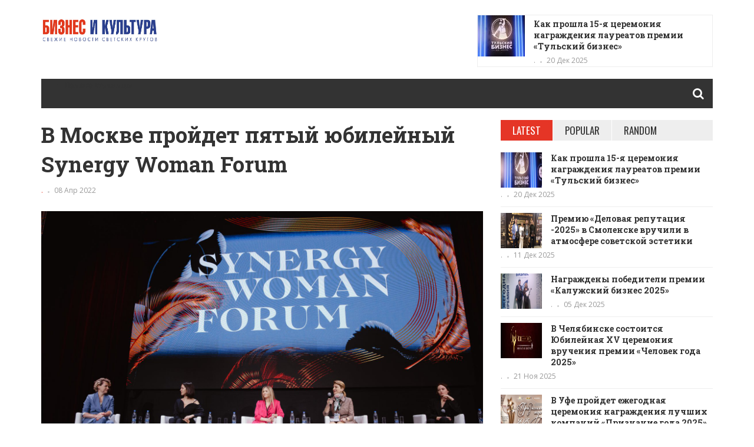

--- FILE ---
content_type: text/html; charset=UTF-8
request_url: http://bull-news.net/articles/1667/
body_size: 15924
content:
<!DOCTYPE html>
<html lang="ru-RU">
<head>
    <meta charset="UTF-8">
    <meta name="viewport" content="width=device-width, initial-scale=1">
    <link rel="profile" href="http://gmpg.org/xfn/11">
    <link rel="pingback" href="http://bull-news.net/xmlrpc.php">
<title>В Москве пройдет пятый юбилейный Synergy Woman Forum &#8212; bull-news.net</title>
<link rel='dns-prefetch' href='//fonts.googleapis.com' />
<link rel='dns-prefetch' href='//s.w.org' />
<link rel="alternate" type="application/rss+xml" title="bull-news.net &raquo; Лента" href="http://bull-news.net/feed/" />
<link rel="alternate" type="application/rss+xml" title="bull-news.net &raquo; Лента комментариев" href="http://bull-news.net/comments/feed/" />
<link rel="alternate" type="application/rss+xml" title="bull-news.net &raquo; Лента комментариев к &laquo;В Москве пройдет пятый юбилейный Synergy Woman Forum&raquo;" href="http://bull-news.net/articles/1667/feed/" />
		<script type="text/javascript">
			window._wpemojiSettings = {"baseUrl":"https:\/\/s.w.org\/images\/core\/emoji\/13.0.0\/72x72\/","ext":".png","svgUrl":"https:\/\/s.w.org\/images\/core\/emoji\/13.0.0\/svg\/","svgExt":".svg","source":{"concatemoji":"http:\/\/bull-news.net\/wp-includes\/js\/wp-emoji-release.min.js?ver=5.5.17"}};
			!function(e,a,t){var n,r,o,i=a.createElement("canvas"),p=i.getContext&&i.getContext("2d");function s(e,t){var a=String.fromCharCode;p.clearRect(0,0,i.width,i.height),p.fillText(a.apply(this,e),0,0);e=i.toDataURL();return p.clearRect(0,0,i.width,i.height),p.fillText(a.apply(this,t),0,0),e===i.toDataURL()}function c(e){var t=a.createElement("script");t.src=e,t.defer=t.type="text/javascript",a.getElementsByTagName("head")[0].appendChild(t)}for(o=Array("flag","emoji"),t.supports={everything:!0,everythingExceptFlag:!0},r=0;r<o.length;r++)t.supports[o[r]]=function(e){if(!p||!p.fillText)return!1;switch(p.textBaseline="top",p.font="600 32px Arial",e){case"flag":return s([127987,65039,8205,9895,65039],[127987,65039,8203,9895,65039])?!1:!s([55356,56826,55356,56819],[55356,56826,8203,55356,56819])&&!s([55356,57332,56128,56423,56128,56418,56128,56421,56128,56430,56128,56423,56128,56447],[55356,57332,8203,56128,56423,8203,56128,56418,8203,56128,56421,8203,56128,56430,8203,56128,56423,8203,56128,56447]);case"emoji":return!s([55357,56424,8205,55356,57212],[55357,56424,8203,55356,57212])}return!1}(o[r]),t.supports.everything=t.supports.everything&&t.supports[o[r]],"flag"!==o[r]&&(t.supports.everythingExceptFlag=t.supports.everythingExceptFlag&&t.supports[o[r]]);t.supports.everythingExceptFlag=t.supports.everythingExceptFlag&&!t.supports.flag,t.DOMReady=!1,t.readyCallback=function(){t.DOMReady=!0},t.supports.everything||(n=function(){t.readyCallback()},a.addEventListener?(a.addEventListener("DOMContentLoaded",n,!1),e.addEventListener("load",n,!1)):(e.attachEvent("onload",n),a.attachEvent("onreadystatechange",function(){"complete"===a.readyState&&t.readyCallback()})),(n=t.source||{}).concatemoji?c(n.concatemoji):n.wpemoji&&n.twemoji&&(c(n.twemoji),c(n.wpemoji)))}(window,document,window._wpemojiSettings);
		</script>
		<style type="text/css">
img.wp-smiley,
img.emoji {
	display: inline !important;
	border: none !important;
	box-shadow: none !important;
	height: 1em !important;
	width: 1em !important;
	margin: 0 .07em !important;
	vertical-align: -0.1em !important;
	background: none !important;
	padding: 0 !important;
}
</style>
	<link rel='stylesheet' id='wp-block-library-css'  href='http://bull-news.net/wp-includes/css/dist/block-library/style.min.css?ver=5.5.17' type='text/css' media='all' />
<link rel='stylesheet' id='contact-form-7-css'  href='http://bull-news.net/wp-content/plugins/contact-form-7/includes/css/styles.css?ver=5.4.2' type='text/css' media='all' />
<link rel='stylesheet' id='teznews-fonts-css'  href='http://fonts.googleapis.com/css?family=Open+Sans%3A300%2C300i%2C400%2C400i%2C600%2C600i%2C700%2C700i%2C800%7COswald%3A300%2C400%2C700%7CRoboto+Slab%3A100%2C300%2C400%2C700&#038;subset=latin-ext&#038;ver=5.5.17' type='text/css' media='all' />
<link rel='stylesheet' id='teznews-style-css'  href='http://bull-news.net/wp-content/themes/teznews/style.css?ver=5.5.17' type='text/css' media='all' />
<link rel='stylesheet' id='font-awesome-css'  href='http://bull-news.net/wp-content/themes/teznews/css/font-awesome.min.css?ver=5.5.17' type='text/css' media='all' />
<link rel='stylesheet' id='bootstrap-css'  href='http://bull-news.net/wp-content/themes/teznews/css/bootstrap.min.css?ver=5.5.17' type='text/css' media='all' />
<link rel='stylesheet' id='normalize-css'  href='http://bull-news.net/wp-content/themes/teznews/css/normalize.min.css?ver=5.5.17' type='text/css' media='all' />
<link rel='stylesheet' id='owl.carousel-css'  href='http://bull-news.net/wp-content/themes/teznews/css/owl.carousel.min.css?ver=5.5.17' type='text/css' media='all' />
<link rel='stylesheet' id='teznews-main-css'  href='http://bull-news.net/wp-content/themes/teznews/css/main.css?ver=5.5.17' type='text/css' media='all' />
<script type='text/javascript' src='http://bull-news.net/wp-includes/js/jquery/jquery.js?ver=1.12.4-wp' id='jquery-core-js'></script>
<script type='text/javascript' src='http://bull-news.net/wp-content/themes/teznews/js/bootstrap.js?ver=3.3.5' id='bootstrap-js'></script>
<script type='text/javascript' src='http://bull-news.net/wp-content/themes/teznews/js/owl.carousel.min.js?ver=1.0.1' id='owl.carousel-js'></script>
<script type='text/javascript' src='http://bull-news.net/wp-content/themes/teznews/js/jquery.matchHeight.js?ver=1.0.1' id='matchHeight-js'></script>
<script type='text/javascript' src='http://bull-news.net/wp-content/themes/teznews/js/main.js?ver=1.0.1' id='teznews-main-js'></script>
<link rel="https://api.w.org/" href="http://bull-news.net/wp-json/" /><link rel="alternate" type="application/json" href="http://bull-news.net/wp-json/wp/v2/posts/1667" /><link rel="EditURI" type="application/rsd+xml" title="RSD" href="http://bull-news.net/xmlrpc.php?rsd" />
<link rel="wlwmanifest" type="application/wlwmanifest+xml" href="http://bull-news.net/wp-includes/wlwmanifest.xml" /> 
<link rel='prev' title='В Мариинке пройдет фестиваль арфы «Северная лира»' href='http://bull-news.net/articles/1720/' />
<link rel='next' title='Вручение премии &#171;Доверие потребителя&#187;  пройдет в Санкт-Петербурге' href='http://bull-news.net/articles/1672/' />
<meta name="generator" content="WordPress 5.5.17" />
<link rel="canonical" href="http://bull-news.net/articles/1667/" />
<link rel='shortlink' href='http://bull-news.net/?p=1667' />
<link rel="alternate" type="application/json+oembed" href="http://bull-news.net/wp-json/oembed/1.0/embed?url=http%3A%2F%2Fbull-news.net%2Farticles%2F1667%2F" />
<link rel="alternate" type="text/xml+oembed" href="http://bull-news.net/wp-json/oembed/1.0/embed?url=http%3A%2F%2Fbull-news.net%2Farticles%2F1667%2F&#038;format=xml" />
<style type="text/css">.recentcomments a{display:inline !important;padding:0 !important;margin:0 !important;}</style></head>
<body class="post-template-default single single-post postid-1667 single-format-standard">
    <!--preload-->
    <div class="loader" id="page-loader">
        <div class="loading-wrapper">
        </div>
    </div>
    <!--menu mobile-->
    <nav class="menu-res hidden-lg hidden-md ">
        <div class="menu-res-inner">
        <div class="menu"><ul>
<li class="page_item page-item-2"><a href="http://bull-news.net/sample-page/">Пример страницы</a></li>
</ul></div>
        </div>
    </nav>
    <div class="page">
        <div class="container">
            <!--header-->
            <header class="header">
                <div class="row">
                    <div class="col-md-3 col-sm-4 col-xs-12">
            
                       <a href="http://bull-news.net/" rel="home" class="logo">
                                                                                        <img src="http://bull-news.net/wp-content/uploads/2020/09/image_6483441.jpg" title="bull-news.net">
                                                    </a>

                    </div>
                    <div class="col-md-6 col-md-offset-3 col-sm-8  col-xs-12 hidden-xs">

                    <section id="teznews_widget_review_header-2" class="widget widget_teznews_widget_review_header">  
             <div class="owl-carousel owl-special">
          
                            <div>
                                <div class="special-news">
                                    <a href="http://bull-news.net/articles/3250/">
                                                                                                       <img alt ="" src="http://bull-news.net/wp-content/uploads/2025/12/Главная-2-80x70.jpg"  />
                                                                    </a>
                                   <h3 class ="font-heading"><a href="http://bull-news.net/articles/3250/">
                                    Как прошла 15-я церемония награждения лауреатов премии «Тульский бизнес»                                </a></h3>
                                <div class ="meta-post">
                                    <a href="http://bull-news.net/articles/author/tatiana/" title="Записи ." rel="author">.</a>                                    <em></em>
                                    <span>
                                        20 Дек 2025                                    </span>
                                </div>
                                </div>
                            </div>
                             
                            <div>
                                <div class="special-news">
                                    <a href="http://bull-news.net/articles/3245/">
                                                                                                       <img alt ="" src="http://bull-news.net/wp-content/uploads/2025/12/Главная-1-80x70.jpg"  />
                                                                    </a>
                                   <h3 class ="font-heading"><a href="http://bull-news.net/articles/3245/">
                                    Премию «Деловая репутация -2025» в Смоленске вручили в атмосфере советской эстетики                                </a></h3>
                                <div class ="meta-post">
                                    <a href="http://bull-news.net/articles/author/tatiana/" title="Записи ." rel="author">.</a>                                    <em></em>
                                    <span>
                                        11 Дек 2025                                    </span>
                                </div>
                                </div>
                            </div>
                             
                            <div>
                                <div class="special-news">
                                    <a href="http://bull-news.net/articles/3222/">
                                                                                                       <img alt ="" src="http://bull-news.net/wp-content/uploads/2025/12/главная-80x70.jpg"  />
                                                                    </a>
                                   <h3 class ="font-heading"><a href="http://bull-news.net/articles/3222/">
                                    Награждены победители премии «Калужский бизнес 2025»                                </a></h3>
                                <div class ="meta-post">
                                    <a href="http://bull-news.net/articles/author/tatiana/" title="Записи ." rel="author">.</a>                                    <em></em>
                                    <span>
                                        05 Дек 2025                                    </span>
                                </div>
                                </div>
                            </div>
                             
                            <div>
                                <div class="special-news">
                                    <a href="http://bull-news.net/articles/3216/">
                                                                                                       <img alt ="" src="http://bull-news.net/wp-content/uploads/2025/11/1000011258-80x70.jpg"  />
                                                                    </a>
                                   <h3 class ="font-heading"><a href="http://bull-news.net/articles/3216/">
                                    В Челябинске состоится Юбилейная XV церемония вручения премии «Человек года 2025»                                </a></h3>
                                <div class ="meta-post">
                                    <a href="http://bull-news.net/articles/author/tatiana/" title="Записи ." rel="author">.</a>                                    <em></em>
                                    <span>
                                        21 Ноя 2025                                    </span>
                                </div>
                                </div>
                            </div>
                             
                            <div>
                                <div class="special-news">
                                    <a href="http://bull-news.net/articles/3187/">
                                                                                                       <img alt ="" src="http://bull-news.net/wp-content/uploads/2025/11/predprinimatel-goda-2025_vi-2-80x70.jpg"  />
                                                                    </a>
                                   <h3 class ="font-heading"><a href="http://bull-news.net/articles/3187/">
                                    EXPERT_RF подведет итоги конкурса «Предприниматель года 2025»                                </a></h3>
                                <div class ="meta-post">
                                    <a href="http://bull-news.net/articles/author/tatiana/" title="Записи ." rel="author">.</a>                                    <em></em>
                                    <span>
                                        05 Ноя 2025                                    </span>
                                </div>
                                </div>
                            </div>
                                                     </div>

                        <div class="clearfix"></div>
          </section>        
                    </div>
                </div>
            </header>
            <!--menu-->
            <nav class="main-menu  font-heading">
                <div class="menu-icon hidden-lg hidden-md">
                    <i class="fa fa-navicon"></i>
                    <span>MENU </span>
                </div>
                <div class="hidden-sm hidden-xs"><ul>
<li class="page_item page-item-2"><a href="http://bull-news.net/sample-page/">Пример страницы</a></li>
</ul></div>
                    <div class="search-icon">
                        <div class="search-icon-inner">
                            <i class="fa fa-search"></i>
                        </div>
                        <div class="search-box">
                        <form role="search" method="get" class="search-form" action="http://bull-news.net/">
				<label>
					<span class="screen-reader-text">Найти:</span>
					<input type="search" class="search-field" placeholder="Поиск&hellip;" value="" name="s" />
				</label>
				<input type="submit" class="search-submit" value="Поиск" />
			</form>                        </div>
                    </div>
                </nav>
          

<div class="row">
	<!--colleft-->
	<div class="col-md-8 col-sm-12">

				<article class="post-detail">
			<h1 class="article-title">В Москве пройдет пятый юбилейный Synergy Woman Forum </h1>
	<div class ="meta-post">
				<a href="http://bull-news.net/articles/author/blagomira/" title="Записи ." rel="author">.</a>				<em></em>
				<span>
					08 Апр 2022				</span>
			</div>
						<div class="entry-thumbnail">
		<img width="2560" height="1707" src="http://bull-news.net/wp-content/uploads/2022/04/IMG_5125-scaled.jpg" class="attachment-post-thumbnail size-post-thumbnail wp-post-image" alt="" loading="lazy" srcset="http://bull-news.net/wp-content/uploads/2022/04/IMG_5125-scaled.jpg 2560w, http://bull-news.net/wp-content/uploads/2022/04/IMG_5125-300x200.jpg 300w, http://bull-news.net/wp-content/uploads/2022/04/IMG_5125-1024x683.jpg 1024w, http://bull-news.net/wp-content/uploads/2022/04/IMG_5125-768x512.jpg 768w, http://bull-news.net/wp-content/uploads/2022/04/IMG_5125-1536x1024.jpg 1536w, http://bull-news.net/wp-content/uploads/2022/04/IMG_5125-2048x1365.jpg 2048w" sizes="(max-width: 2560px) 100vw, 2560px" /></div>
	

		
			<p>14 апреля 2022 года <strong>состоится ежегодный форум для женщин и о женщинах Synergy Woman Forum.</strong> На сцене <strong>Vegas City Hall</strong> соберутся представительницы общественно-политической сферы, а также различных индустрий: моды, журналистики, спорта, красоты и здоровья.</p>
<p>Организаторы пятого юбилейного женского форума пригласили более 15 известных спикеров. На главной сцене форума они обсудят самые животрепещущие проблемы современной женщины: как добиваться своих целей, оставаясь в ресурсе, не уступать мужчинам в бизнесе, а также как строить свою жизнь с учетом мировых изменений.</p>
<p>Хедлайнером юбилейного форума станет российский экономист, политический и государственный деятель, журналист и публицист <strong>Ирина Хакамада</strong>, которая нашла рецепт счастливой жизни и готова делиться им с другими.</p>
<p>«Мы живем в очень тяжелое и турбулентное время, в которое никогда не знаешь, какие удары судьбы могут поджидать тебя буквально в следующие несколько часов. Однако я все равно считаю, что нельзя терять оптимизм и веру в свою внутреннюю силу. Об этом я расскажу на Synergy Woman Forum, и особое внимание я уделю именно теме успешности женщины в современном мире, ее самореализации, комфорта и качества жизни, а также тому, как совместить всё это – и личное счастье», – в преддверии форума отметила Ирина Муцуовна.</p>
<p>За несколько лет проведения форума хедлайнерами события уже становились <strong>Мерьем Узерли, Рената Литвинова, Екатерина Андреева, Ляйсан Утяшева</strong> и другие знаменитости.</p>
<p>С главной сцены форума спикеры расскажут о физическом и эмоциональном здоровье женщины. Эксперты поделятся со зрителями, как найти баланс между работой и отдыхом, правильно перезагружаться и обрести внутреннюю гармонию жизни. Также они поведают о трендах и решениях в сфере женского здоровья.</p>
<p>Спикерами юбилейного пятого форума Synergy Woman Forum выступят <strong>Екатерина Гордон</strong>, юрист, общественный деятель и благотворитель, автор книг, стихотворений и песен; <strong>Татьяна Ушкова</strong>, председатель Правления АКБ «Абсолют Банк»; <strong>Екатерина Рыбакова</strong>, президент и сооснователь «Рыбаков фонд» и многие другие.</p>
<p>Ведущие форума – <strong>Денис Косяков</strong>, актер театра и кино, сценарист, продюсер, шоураннер, победитель шоу «Смех без правил» на ТНТ, и <strong>Алексей Зорин</strong>, ведущий мероприятий, продюсер, сценарист, а также сооснователь форумов Season Education и Energy.</p>
<p>Подробнее о форуме можно узнать по ссылке: <strong>https://synergywoman.ru/</strong></p>
			
		</article>
		<!--social-detail-->
		<div class="social-detail">
			<span>  Share article </span>

			<ul class="list-social-icon">
				<li>
					 <a data-href="https://www.facebook.com/sharer/sharer.php?u=http%3A%2F%2Fbull-news.net%2Farticles%2F1667%2F&p[images][0]=http://bull-news.net/wp-content/uploads/2022/04/IMG_5125-scaled.jpg" title="Facebook" class="share-link facebook">
           			<i class="fa fa-facebook"></i>
          			</a>
				</li>
				<li>
					  <a data-href="https://twitter.com/intent/tweet?url=http%3A%2F%2Fbull-news.net%2Farticles%2F1667%2F&amp;text=%D0%92+%D0%9C%D0%BE%D1%81%D0%BA%D0%B2%D0%B5+%D0%BF%D1%80%D0%BE%D0%B9%D0%B4%D0%B5%D1%82+%D0%BF%D1%8F%D1%82%D1%8B%D0%B9+%D1%8E%D0%B1%D0%B8%D0%BB%D0%B5%D0%B9%D0%BD%D1%8B%D0%B9+Synergy+Woman+Forum" title="Twitter" class="share-link twitter">
        			  <i class="fa fa-twitter"></i>
        			  </a>
				</li>
				<li>
					 <a data-href="https://plus.google.com/share?url=http%3A%2F%2Fbull-news.net%2Farticles%2F1667%2F" title="Google+" class="share-link google">
      				<i class="fa fa-google"></i>
          			</a>
				</li>
				
				<li>
					<a href="javascript:void((function()%7Bvar%20e=document.createElement('script');e.setAttribute('type','text/javascript');e.setAttribute('charset','UTF-8');e.setAttribute('src','http://assets.pinterest.com/js/pinmarklet.js?r='+Math.random()*99999999);document.body.appendChild(e)%7D)());" title="Pinterest" class="share-link pinterest">
          			<i class="fa fa-pinterest-p"></i>
         			 </a>
				</li>
			</ul>
		</div>

		 

		<!--related post-->
		<div class="detail-caption">
    <span> RELATED POST </span>
</div>
<section class="spotlight-thumbs spotlight-thumbs-related">
    <div class="row">
        
        <div class="col-md-4 col-sm-4 col-xs-12">
            <div class="spotlight-item-thumb">
                <div class="spotlight-item-thumb-img">
                    <a href="http://bull-news.net/articles/2495/">
                                                                        <img alt ="" src="http://bull-news.net/wp-content/uploads/2023/11/Чел.-года-Н.Н.-1000x500.jpeg" class="img-responsive" />
                                            </a>
                </div>
                <h3>
                    <a href="http://bull-news.net/articles/2495/">Ежегодная премия «Человек года -2023» </a>
                </h3>
                <div class ="meta-post">
                    <a href="http://bull-news.net/articles/author/tatiana/" title="Записи ." rel="author">.</a>                    <em></em>
                    <span>
                        27 Ноя 2023                    </span>
                </div>
            </div>
        </div>
    
        <div class="col-md-4 col-sm-4 col-xs-12">
            <div class="spotlight-item-thumb">
                <div class="spotlight-item-thumb-img">
                    <a href="http://bull-news.net/articles/1210/">
                                                                        <img alt ="" src="http://bull-news.net/wp-content/uploads/2021/11/original-1000x500.png" class="img-responsive" />
                                            </a>
                </div>
                <h3>
                    <a href="http://bull-news.net/articles/1210/">Новые законы и вызовы. Какие изменения ожидают технологический бизнес в 2022 году </a>
                </h3>
                <div class ="meta-post">
                    <a href="http://bull-news.net/articles/author/tatiana/" title="Записи ." rel="author">.</a>                    <em></em>
                    <span>
                        07 Ноя 2021                    </span>
                </div>
            </div>
        </div>
    
        <div class="col-md-4 col-sm-4 col-xs-12">
            <div class="spotlight-item-thumb">
                <div class="spotlight-item-thumb-img">
                    <a href="http://bull-news.net/articles/2539/">
                                                                        <img alt ="" src="http://bull-news.net/wp-content/uploads/2023/12/Владимир-главная-1000x500.jpg" class="img-responsive" />
                                            </a>
                </div>
                <h3>
                    <a href="http://bull-news.net/articles/2539/">Подведены итоги премии «Владимирский бизнес–2023» </a>
                </h3>
                <div class ="meta-post">
                    <a href="http://bull-news.net/articles/author/tatiana/" title="Записи ." rel="author">.</a>                    <em></em>
                    <span>
                        20 Дек 2023                    </span>
                </div>
            </div>
        </div>
    </div>
</section>


		</div>
<!--colright-->
<div class="col-md-4 col-sm-12">
	 
<!--colright-->
<section id="teznews_widget_tabs_posts-2" class="widget widget_teznews_widget_tabs_posts">

    <ul role="tablist" class="tab-popular">


        <li class="active">
            <a href="#tab1" role="tab" data-toggle="tab">
                LATEST
            </a>
        </li>
        <li>
            <a href="#tab2" role="tab" data-toggle="tab">
                POPULAR
            </a>
        </li>

        <li>
            <a href="#tab3" role="tab" data-toggle="tab">
                RANDOM
            </a>
        </li>
    </ul>
    <div class="tab-content">
        <div role="tabpanel" class="tab-pane active" id="tab1">
            <ul class="list-news-popular">
                                                            <li>
                            <a href="http://bull-news.net/articles/3250/">
                                
                                                                <img alt="" src="http://bull-news.net/wp-content/uploads/2025/12/Главная-2-1000x500.jpg" class="img-responsive" />
                                                            </a>
                            <h3>  <a href="http://bull-news.net/articles/3250/">
                                Как прошла 15-я церемония награждения лауреатов премии «Тульский бизнес»                            </a></h3>
                            <div class="meta-post">
                                <a href="http://bull-news.net/articles/author/tatiana/" title="Записи ." rel="author">.</a>                                <em></em>
                                <span>
                                    20 Дек 2025                                </span>
                            </div>
                        </li>
                                            <li>
                            <a href="http://bull-news.net/articles/3245/">
                                
                                                                <img alt="" src="http://bull-news.net/wp-content/uploads/2025/12/Главная-1-1000x500.jpg" class="img-responsive" />
                                                            </a>
                            <h3>  <a href="http://bull-news.net/articles/3245/">
                                Премию «Деловая репутация -2025» в Смоленске вручили в атмосфере советской эстетики                            </a></h3>
                            <div class="meta-post">
                                <a href="http://bull-news.net/articles/author/tatiana/" title="Записи ." rel="author">.</a>                                <em></em>
                                <span>
                                    11 Дек 2025                                </span>
                            </div>
                        </li>
                                            <li>
                            <a href="http://bull-news.net/articles/3222/">
                                
                                                                <img alt="" src="http://bull-news.net/wp-content/uploads/2025/12/главная-1000x500.jpg" class="img-responsive" />
                                                            </a>
                            <h3>  <a href="http://bull-news.net/articles/3222/">
                                Награждены победители премии «Калужский бизнес 2025»                            </a></h3>
                            <div class="meta-post">
                                <a href="http://bull-news.net/articles/author/tatiana/" title="Записи ." rel="author">.</a>                                <em></em>
                                <span>
                                    05 Дек 2025                                </span>
                            </div>
                        </li>
                                            <li>
                            <a href="http://bull-news.net/articles/3216/">
                                
                                                                <img alt="" src="http://bull-news.net/wp-content/uploads/2025/11/1000011258.jpg" class="img-responsive" />
                                                            </a>
                            <h3>  <a href="http://bull-news.net/articles/3216/">
                                В Челябинске состоится Юбилейная XV церемония вручения премии «Человек года 2025»                            </a></h3>
                            <div class="meta-post">
                                <a href="http://bull-news.net/articles/author/tatiana/" title="Записи ." rel="author">.</a>                                <em></em>
                                <span>
                                    21 Ноя 2025                                </span>
                            </div>
                        </li>
                                            <li>
                            <a href="http://bull-news.net/articles/3195/">
                                
                                                                <img alt="" src="http://bull-news.net/wp-content/uploads/2025/11/pg2025-1536x560-1-1000x500.jpg" class="img-responsive" />
                                                            </a>
                            <h3>  <a href="http://bull-news.net/articles/3195/">
                                В Уфе пройдет ежегодная церемония награждения лучших компаний «Признание года 2025»                            </a></h3>
                            <div class="meta-post">
                                <a href="http://bull-news.net/articles/author/tatiana/" title="Записи ." rel="author">.</a>                                <em></em>
                                <span>
                                    18 Ноя 2025                                </span>
                            </div>
                        </li>
                                    </ul>

            </div>
            <div role="tabpanel" class="tab-pane " id="tab2">
 <ul class="list-news-popular">
                                                            <li>
                            <a href="http://bull-news.net/articles/28/">
                                
                                                                <img alt="" src="http://bull-news.net/wp-content/uploads/2020/09/mesta-sily-altaj-1000x500.jpg" class="img-responsive" />
                                                            </a>
                            <h3>  <a href="http://bull-news.net/articles/28/">
                                Священный Горный Алтай                            </a></h3>
                            <div class="meta-post">
                                <a href="http://bull-news.net/articles/author/wp-admin/" title="Записи ." rel="author">.</a>                                <em></em>
                                <span>
                                    24 Сен 2020                                </span>
                            </div>
                        </li>
                                            <li>
                            <a href="http://bull-news.net/articles/43/">
                                
                                                                <img alt="" src="http://bull-news.net/wp-content/uploads/2020/10/vereshag1_1603059798.jpg.0x195_q85_crop_cropsize-260x195_upscale.jpg" class="img-responsive" />
                                                            </a>
                            <h3>  <a href="http://bull-news.net/articles/43/">
                                26 (14) октября 1842 года родился художник Василий Верещагин.                            </a></h3>
                            <div class="meta-post">
                                <a href="http://bull-news.net/articles/author/wp-admin/" title="Записи ." rel="author">.</a>                                <em></em>
                                <span>
                                    26 Окт 2020                                </span>
                            </div>
                        </li>
                                            <li>
                            <a href="http://bull-news.net/articles/150/">
                                
                                                                <img alt="" src="http://bull-news.net/wp-content/uploads/2020/11/5cbf5f2b366a2f307914c96418e4d5889434cfa9-1-1000x500.jpg" class="img-responsive" />
                                                            </a>
                            <h3>  <a href="http://bull-news.net/articles/150/">
                                Байкал, Малое море. Мыс Уюга                            </a></h3>
                            <div class="meta-post">
                                <a href="http://bull-news.net/articles/author/tatiana/" title="Записи ." rel="author">.</a>                                <em></em>
                                <span>
                                    12 Ноя 2020                                </span>
                            </div>
                        </li>
                                            <li>
                            <a href="http://bull-news.net/articles/176/">
                                
                                                                <img alt="" src="http://bull-news.net/wp-content/uploads/2020/11/6_13-1000x500.jpg" class="img-responsive" />
                                                            </a>
                            <h3>  <a href="http://bull-news.net/articles/176/">
                                Цветочное царство                            </a></h3>
                            <div class="meta-post">
                                <a href="http://bull-news.net/articles/author/tatiana/" title="Записи ." rel="author">.</a>                                <em></em>
                                <span>
                                    16 Ноя 2020                                </span>
                            </div>
                        </li>
                                            <li>
                            <a href="http://bull-news.net/articles/243/">
                                
                                                                <img alt="" src="http://bull-news.net/wp-content/uploads/2020/12/картинка-1-1-800x500.jpg" class="img-responsive" />
                                                            </a>
                            <h3>  <a href="http://bull-news.net/articles/243/">
                                Эксперты показали, почему растительная диета исключительно полезна                            </a></h3>
                            <div class="meta-post">
                                <a href="http://bull-news.net/articles/author/larisa/" title="Записи ." rel="author">.</a>                                <em></em>
                                <span>
                                    06 Дек 2020                                </span>
                            </div>
                        </li>
                                    </ul>
            </div>
            <div role="tabpanel" class="tab-pane " id="tab3">
 <ul class="list-news-popular">
                                                            <li>
                            <a href="http://bull-news.net/articles/1637/">
                                
                                                                <img alt="" src="http://bull-news.net/wp-content/uploads/2022/03/InfoSpace-1000x500.jpg" class="img-responsive" />
                                                            </a>
                            <h3>  <a href="http://bull-news.net/articles/1637/">
                                Форум инновационных технологий InfoSpace                            </a></h3>
                            <div class="meta-post">
                                <a href="http://bull-news.net/articles/author/tatiana/" title="Записи ." rel="author">.</a>                                <em></em>
                                <span>
                                    22 Мар 2022                                </span>
                            </div>
                        </li>
                                            <li>
                            <a href="http://bull-news.net/articles/1293/">
                                
                                                                <img alt="" src="http://bull-news.net/wp-content/uploads/2021/12/6347137-коп-942x500.jpg" class="img-responsive" />
                                                            </a>
                            <h3>  <a href="http://bull-news.net/articles/1293/">
                                Мария Белкова: «Самое “золото” в наших изделиях — это мох сфагнум».                            </a></h3>
                            <div class="meta-post">
                                <a href="http://bull-news.net/articles/author/tatiana/" title="Записи ." rel="author">.</a>                                <em></em>
                                <span>
                                    01 Дек 2021                                </span>
                            </div>
                        </li>
                                            <li>
                            <a href="http://bull-news.net/articles/2578/">
                                
                                                                <img alt="" src="http://bull-news.net/wp-content/uploads/2024/03/miof.jpg" class="img-responsive" />
                                                            </a>
                            <h3>  <a href="http://bull-news.net/articles/2578/">
                                В «Крокус Экспо» состоялась 34-я Московская международная оптическая выставка (MIOF)                            </a></h3>
                            <div class="meta-post">
                                <a href="http://bull-news.net/articles/author/tatiana/" title="Записи ." rel="author">.</a>                                <em></em>
                                <span>
                                    01 Мар 2024                                </span>
                            </div>
                        </li>
                                            <li>
                            <a href="http://bull-news.net/articles/2748/">
                                
                                                                <img alt="" src="http://bull-news.net/wp-content/uploads/2024/09/главная-1000x500.jpg" class="img-responsive" />
                                                            </a>
                            <h3>  <a href="http://bull-news.net/articles/2748/">
                                В Москве завершился Форум «Цифровая транспортация 2024»                            </a></h3>
                            <div class="meta-post">
                                <a href="http://bull-news.net/articles/author/tatiana/" title="Записи ." rel="author">.</a>                                <em></em>
                                <span>
                                    27 Сен 2024                                </span>
                            </div>
                        </li>
                                            <li>
                            <a href="http://bull-news.net/articles/2292/">
                                
                                                                <img alt="" src="http://bull-news.net/wp-content/uploads/2023/08/47wv4kxlk21caluyrg0dfqt4kl7suj2a-1000x500.jpg" class="img-responsive" />
                                                            </a>
                            <h3>  <a href="http://bull-news.net/articles/2292/">
                                «Швабе» и правительство Москвы проводят серию фотовыставок в парках столицы                            </a></h3>
                            <div class="meta-post">
                                <a href="http://bull-news.net/articles/author/viktoriya/" title="Записи ." rel="author">.</a>                                <em></em>
                                <span>
                                    04 Авг 2023                                </span>
                            </div>
                        </li>
                                    </ul>
            </div>
        </div>
        </section>        <section id="teznews_widget_social-2" class="widget widget_teznews_widget_social">    <!-- connect us-->
    <div class="connect-us">
        <div class="widget-title">
            <span>
                Мы в социальных сетях            </span>
        </div>
        <ul class="list-social-icon">
            <li>
                <a href=""  title="Facebook" class="facebook">
                    <i class="fa fa-facebook"></i>
                </a>
            </li>
            <li>
                <a href="" class="twitter" title="Twitter">
                    <i class="fa fa-twitter"></i>
                </a>
            </li>
            <li>
                <a href="" class="google" title="Google Plus">
                    <i class="fa fa-google"></i>
                </a>
            </li>
            <li>
                <a href="" class="youtube" title="Youtube Channel">
                    <i class="fa fa-youtube-play"></i>
                </a>
            </li>
            <li>
                <a href="" class="pinterest" title="Pinterest">
                    <i class="fa fa-pinterest-p"></i>
                </a>
            </li>
            <li>
                <a href="" class="rss" title="RSS">
                    <i class="fa fa-rss"></i>
                </a>
            </li>
        </ul>
    </div>
    </section>    <section id="teznews_widget_subscribe-2" class="widget widget_teznews_widget_subscribe">
    <!-- subcribe box-->
    <div class="subcribe-box">
        <h3>Подписаться</h3>
        <p class="des">Будьте в курсе свежих публикаций - подпишитесь на мэйл рассылку</p>
         <script>(function() {
	window.mc4wp = window.mc4wp || {
		listeners: [],
		forms: {
			on: function(evt, cb) {
				window.mc4wp.listeners.push(
					{
						event   : evt,
						callback: cb
					}
				);
			}
		}
	}
})();
</script><!-- Mailchimp for WordPress v4.8.7 - https://wordpress.org/plugins/mailchimp-for-wp/ --><form id="mc4wp-form-1" class="mc4wp-form mc4wp-form-39" method="post" data-id="39" data-name="" ><div class="mc4wp-form-fields"><p>
	<label>Адрес Email: 
		<input type="email" name="EMAIL" placeholder="Ваш адрес email" required />
</label>
</p>

<p>
	<input type="submit" value="Регистрация" />
</p></div><label style="display: none !important;">Оставьте это поле пустым, если вы человек: <input type="text" name="_mc4wp_honeypot" value="" tabindex="-1" autocomplete="off" /></label><input type="hidden" name="_mc4wp_timestamp" value="1769970594" /><input type="hidden" name="_mc4wp_form_id" value="39" /><input type="hidden" name="_mc4wp_form_element_id" value="mc4wp-form-1" /><div class="mc4wp-response"></div></form><!-- / Mailchimp for WordPress Plugin -->    </div>
    </section>    <section id="teznews_widget_special_posts-2" class="widget widget_teznews_widget_special_posts">
	
		<!-- special post-->
		<div class="connect-us">
			<div class="widget-title">
				<span> Специальные выпуски</span>
			</div>
			<div class="list-special">
									<article class="news-two-large">
						<a href="http://bull-news.net/articles/3250/">
																					<img alt ="" src="http://bull-news.net/wp-content/uploads/2025/12/Главная-2-1000x500.jpg" class="img-responsive" />
													</a>
						<h3 class ="font-heading"><a href="http://bull-news.net/articles/3250/">
							Как прошла 15-я церемония награждения лауреатов премии «Тульский бизнес»						</a></h3>
						<div class ="meta-post">
							<a href="http://bull-news.net/articles/author/tatiana/" title="Записи ." rel="author">.</a>							<em></em>
							<span>
								20 Дек 2025							</span>
						</div>

					</article>
									<article class="news-two-large">
						<a href="http://bull-news.net/articles/3245/">
																					<img alt ="" src="http://bull-news.net/wp-content/uploads/2025/12/Главная-1-1000x500.jpg" class="img-responsive" />
													</a>
						<h3 class ="font-heading"><a href="http://bull-news.net/articles/3245/">
							Премию «Деловая репутация -2025» в Смоленске вручили в атмосфере советской эстетики						</a></h3>
						<div class ="meta-post">
							<a href="http://bull-news.net/articles/author/tatiana/" title="Записи ." rel="author">.</a>							<em></em>
							<span>
								11 Дек 2025							</span>
						</div>

					</article>
									<article class="news-two-large">
						<a href="http://bull-news.net/articles/3222/">
																					<img alt ="" src="http://bull-news.net/wp-content/uploads/2025/12/главная-1000x500.jpg" class="img-responsive" />
													</a>
						<h3 class ="font-heading"><a href="http://bull-news.net/articles/3222/">
							Награждены победители премии «Калужский бизнес 2025»						</a></h3>
						<div class ="meta-post">
							<a href="http://bull-news.net/articles/author/tatiana/" title="Записи ." rel="author">.</a>							<em></em>
							<span>
								05 Дек 2025							</span>
						</div>

					</article>
									<article class="news-two-large">
						<a href="http://bull-news.net/articles/3216/">
																					<img alt ="" src="http://bull-news.net/wp-content/uploads/2025/11/1000011258.jpg" class="img-responsive" />
													</a>
						<h3 class ="font-heading"><a href="http://bull-news.net/articles/3216/">
							В Челябинске состоится Юбилейная XV церемония вручения премии «Человек года 2025»						</a></h3>
						<div class ="meta-post">
							<a href="http://bull-news.net/articles/author/tatiana/" title="Записи ." rel="author">.</a>							<em></em>
							<span>
								21 Ноя 2025							</span>
						</div>

					</article>
									<article class="news-two-large">
						<a href="http://bull-news.net/articles/3187/">
																					<img alt ="" src="http://bull-news.net/wp-content/uploads/2025/11/predprinimatel-goda-2025_vi-2-1000x500.jpg" class="img-responsive" />
													</a>
						<h3 class ="font-heading"><a href="http://bull-news.net/articles/3187/">
							EXPERT_RF подведет итоги конкурса «Предприниматель года 2025»						</a></h3>
						<div class ="meta-post">
							<a href="http://bull-news.net/articles/author/tatiana/" title="Записи ." rel="author">.</a>							<em></em>
							<span>
								05 Ноя 2025							</span>
						</div>

					</article>
							</div>
		</div>



		</section>		
                 
</div>
</div>

	 <!--footer-->
	 </div>
        <footer class="footer">
            <div class="container">
                <div class="row">

                 <section id="teznews_widget_site_info_footer-2" class="widget widget_teznews_widget_site_info_footer widget-dark">
  

                     <div class="col-md-4  col-sm-4 col-xs-12">
                        <div class="about">
                            <a href="http://bull-news.net/" class="logo">
                                <img alt="" src="http://bull-news.net/wp-content/themes/teznews/images/logo_footer.png" />
                            </a>
                            <p>Информационный портал Bull News. Cобытия бизнеса и культуры. Мнения независимых экспертов. Выдающиеся личности истории. Лучшие новости со всего мира!</p>
                        </div>
                    </div>


    </section>    <section id="teznews_widget_category_footer-2" class="widget widget_teznews_widget_category_footer widget-dark">    <div class="col-md-3 col-md-offset-1 col-sm-4 col-xs-12">
        <h3> Рубрики</h3>
        <ul class="list-category">
             
            <li><a href="http://bull-news.net/articles/category/life/">Жизнь, душа и человек </a></li>
            
            <li><a href="http://bull-news.net/articles/category/health/">Здоровье и спорт </a></li>
            
            <li><a href="http://bull-news.net/articles/category/medicine/">Медицина </a></li>
            
            <li><a href="http://bull-news.net/articles/category/world/">Мир вокруг нас </a></li>
            
            <li><a href="http://bull-news.net/articles/category/news-culture/">Новости культуры </a></li>
            
            <li><a href="http://bull-news.net/articles/category/comments/">Реплики и комментарии </a></li>
            
            <li><a href="http://bull-news.net/articles/category/medicine/med-sport/">спортивная </a></li>
            
            <li><a href="http://bull-news.net/articles/category/facts/">Факты, события и люди </a></li>
                    </ul>
    </div>


    </section>    <section id="teznews_widget_tags_footer-2" class="widget widget_teznews_widget_tags_footer widget-dark">


    <div class="col-md-3 col-md-offset-1 col-sm-4 col-xs-12">
        <h3> Популярные метки</h3>
        <div class="list-tags">




<p class="hidden">Метки: <a href="http://bull-news.net/articles/tag/%d0%bd%d0%be%d0%b2%d0%be%d1%81%d1%82%d0%b8/" rel="tag">Новости</a>, <a href="http://bull-news.net/articles/tag/%d1%81%d0%be%d0%b1%d1%8b%d1%82%d0%b8%d1%8f/" rel="tag">События</a>, <a href="http://bull-news.net/articles/tag/%d1%85%d1%80%d0%be%d0%bd%d0%b8%d0%ba%d0%b0-%d0%b1%d0%b8%d0%b7%d0%bd%d0%b5%d1%81%d0%b0/" rel="tag">Хроника бизнеса</a></p>


            
            <a href="http://bull-news.net/articles/tag/%d0%bd%d0%be%d0%b2%d0%be%d1%81%d1%82%d0%b8/"> Новости</a>


            
            <a href="http://bull-news.net/articles/tag/%d1%81%d0%be%d0%b1%d1%8b%d1%82%d0%b8%d1%8f/"> События</a>


            
            <a href="http://bull-news.net/articles/tag/%d0%ba%d1%83%d0%bb%d1%8c%d1%82%d1%83%d1%80%d0%b0/"> культура</a>


            
            <a href="http://bull-news.net/articles/tag/%d1%85%d1%80%d0%be%d0%bd%d0%b8%d0%ba%d0%b0-%d0%b1%d0%b8%d0%b7%d0%bd%d0%b5%d1%81%d0%b0/"> Хроника бизнеса</a>


            
            <a href="http://bull-news.net/articles/tag/%d0%b6%d0%b8%d0%b7%d0%bd%d1%8c/"> Жизнь</a>


            
            <a href="http://bull-news.net/articles/tag/%d0%b2%d1%8b%d1%81%d1%82%d0%b0%d0%b2%d0%ba%d0%b0/"> выставка</a>


            
            <a href="http://bull-news.net/articles/tag/%d1%84%d0%b5%d1%81%d1%82%d0%b8%d0%b2%d0%b0%d0%bb%d1%8c/"> фестиваль</a>


            
            <a href="http://bull-news.net/articles/tag/%d0%ba%d0%bb%d0%b0%d1%81%d1%81%d0%b8%d1%87%d0%b5%d1%81%d0%ba%d0%be%d0%b5-%d0%b8%d1%81%d0%ba%d1%83%d1%81%d1%81%d1%82%d0%b2%d0%be/"> классическое искусство</a>


            
            <a href="http://bull-news.net/articles/tag/%d0%bc%d0%b8%d1%80-%d0%b2%d0%be%d0%ba%d1%80%d1%83%d0%b3-%d0%bd%d0%b0%d1%81/"> Мир вокруг нас</a>


            
            <a href="http://bull-news.net/articles/tag/%d0%b7%d0%b4%d0%be%d1%80%d0%be%d0%b2%d1%8c%d0%b5/"> Здоровье</a>


            
            <a href="http://bull-news.net/articles/tag/%d1%81%d0%bf%d0%be%d1%80%d1%82/"> Спорт</a>


            
            <a href="http://bull-news.net/articles/tag/%d0%bb%d1%8e%d0%b4%d0%b8/"> Люди</a>


            


        </div>
    </div>


                      
                           
                           


    </section>    <section id="teznews_widget_contact_form-3" class="widget widget_teznews_widget_contact_form widget-dark">     <div class="col-md-6 col-sm-6 col-xs-12">

                        <div class="detail-caption">
                            <span> Обратная связь: info@bull-news.net </span>
                        </div>
                      
Портал «Бизнес и культура»
Зарегистрировано Федеральной службой по надзору в сфере массовых коммуникаций, связи и охраны культурного наследия 07 апреля 2021 г. Свидетельство о регистрации Эл № ФС77- 80745. 
Выходные данные: Учредитель — ИП Егорова Жанна Зигмундовна. Главный редактор — Егорова Жанна Зигмундовна. 
e-mail: info@bull-news.net, тел. +7 (910) 320-36-52. 18+
                       
                    </div>
  
    </section>    
                </div>
                <!--All right-->
                <div class="allright">
                    <div class="row">
                        <div class="col-sm-6 col-xs-12">
                    <p> © 2026 <a href="http://bull-news.net/">TEZ NEWS</a>  All rights reserved.                     </p>
                        </div>

                        <div class="col-sm-6 col-xs-12">
                       <section id="teznews_widget_social_footer-2" class="widget widget_teznews_widget_social_footer widget-dark">         <ul class="list-social-icon list-social-icon-footer">
            <li>
                <a href=""  title="Facebook" class="facebook">
                    <i class="fa fa-facebook"></i>
                </a>
            </li>
            <li>
                <a href="" class="twitter" title="Twitter">
                    <i class="fa fa-twitter"></i>
                </a>
            </li>
            <li>
                <a href="" class="google" title="Google Plus">
                    <i class="fa fa-google"></i>
                </a>
            </li>
            <li>
                <a href="" class="youtube" title="Youtube Channel">
                    <i class="fa fa-youtube-play"></i>
                </a>
            </li>
            <li>
                <a href="" class="pinterest" title="Pinterest">
                    <i class="fa fa-pinterest-p"></i>
                </a>
            </li>
            <li>
                <a href="" class="rss" title="RSS">
                    <i class="fa fa-rss"></i>
                </a>
            </li>
        </ul>
    </section>                            </div>
                    </div>
                </div>
            </div>
        </footer>
    </div>
    <script>(function() {function maybePrefixUrlField() {
	if (this.value.trim() !== '' && this.value.indexOf('http') !== 0) {
		this.value = "http://" + this.value;
	}
}

var urlFields = document.querySelectorAll('.mc4wp-form input[type="url"]');
if (urlFields) {
	for (var j=0; j < urlFields.length; j++) {
		urlFields[j].addEventListener('blur', maybePrefixUrlField);
	}
}
})();</script><script type='text/javascript' src='http://bull-news.net/wp-includes/js/dist/vendor/wp-polyfill.min.js?ver=7.4.4' id='wp-polyfill-js'></script>
<script type='text/javascript' id='wp-polyfill-js-after'>
( 'fetch' in window ) || document.write( '<script src="http://bull-news.net/wp-includes/js/dist/vendor/wp-polyfill-fetch.min.js?ver=3.0.0"></scr' + 'ipt>' );( document.contains ) || document.write( '<script src="http://bull-news.net/wp-includes/js/dist/vendor/wp-polyfill-node-contains.min.js?ver=3.42.0"></scr' + 'ipt>' );( window.DOMRect ) || document.write( '<script src="http://bull-news.net/wp-includes/js/dist/vendor/wp-polyfill-dom-rect.min.js?ver=3.42.0"></scr' + 'ipt>' );( window.URL && window.URL.prototype && window.URLSearchParams ) || document.write( '<script src="http://bull-news.net/wp-includes/js/dist/vendor/wp-polyfill-url.min.js?ver=3.6.4"></scr' + 'ipt>' );( window.FormData && window.FormData.prototype.keys ) || document.write( '<script src="http://bull-news.net/wp-includes/js/dist/vendor/wp-polyfill-formdata.min.js?ver=3.0.12"></scr' + 'ipt>' );( Element.prototype.matches && Element.prototype.closest ) || document.write( '<script src="http://bull-news.net/wp-includes/js/dist/vendor/wp-polyfill-element-closest.min.js?ver=2.0.2"></scr' + 'ipt>' );
</script>
<script type='text/javascript' id='contact-form-7-js-extra'>
/* <![CDATA[ */
var wpcf7 = {"api":{"root":"http:\/\/bull-news.net\/wp-json\/","namespace":"contact-form-7\/v1"}};
/* ]]> */
</script>
<script type='text/javascript' src='http://bull-news.net/wp-content/plugins/contact-form-7/includes/js/index.js?ver=5.4.2' id='contact-form-7-js'></script>
<script type='text/javascript' src='http://bull-news.net/wp-includes/js/wp-embed.min.js?ver=5.5.17' id='wp-embed-js'></script>
<script type='text/javascript' defer src='http://bull-news.net/wp-content/plugins/mailchimp-for-wp/assets/js/forms.js?ver=4.8.7' id='mc4wp-forms-api-js'></script>
</body>
</html>
